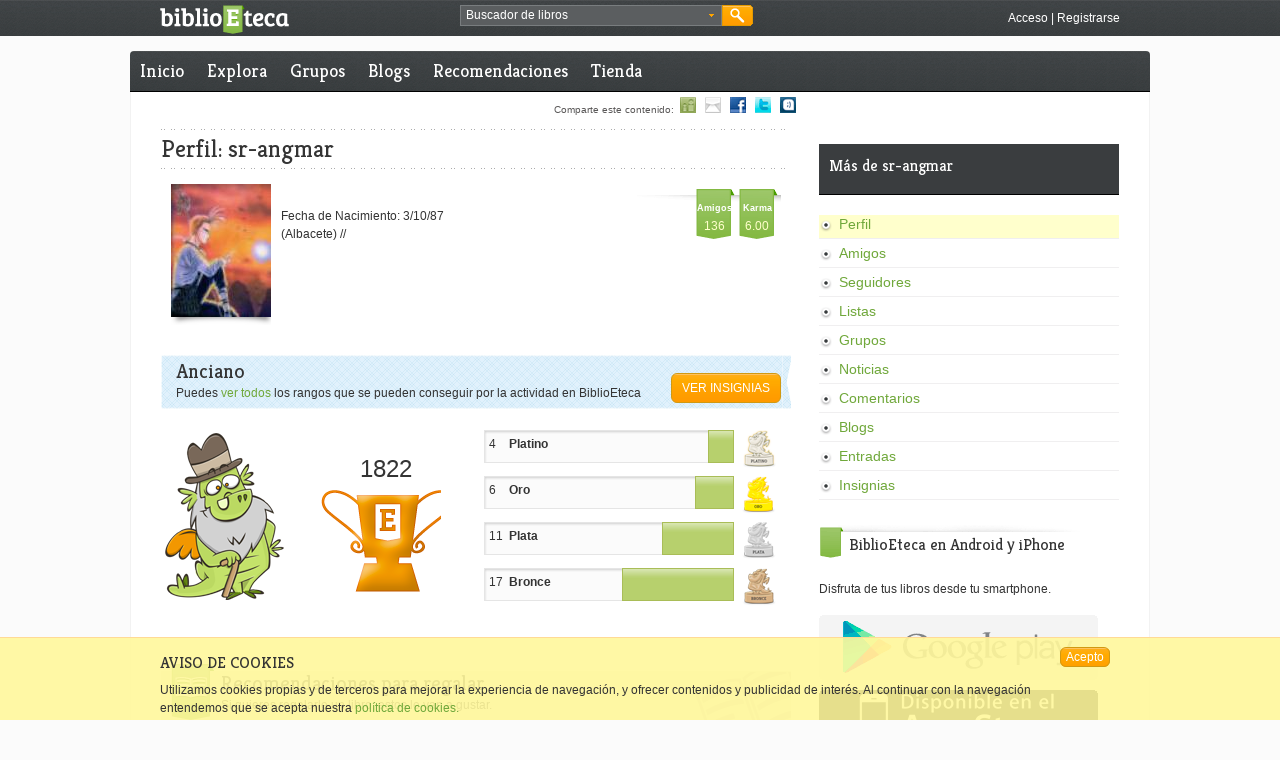

--- FILE ---
content_type: text/html;charset=UTF-8
request_url: https://bbltk.com/biblioeteca.web/perfil/sr-angmar
body_size: 9592
content:
<!DOCTYPE html PUBLIC "-//W3C//DTD XHTML 1.0 Transitional//EN" "http://www.w3.org/TR/xhtml1/DTD/xhtml1-transitional.dtd">

<html xmlns="http://www.w3.org/1999/xhtml" xmlns:og="http://opengraphprotocol.org/schema/" xmlns="http://www.w3.org/1999/xhtml" lang="es" xml:lang="es">
<head>
		<meta http-equiv="Content-Type" content="text/html;charset=utf-8" />
		<meta http-equiv="content-language" content="es" />
		
		<title>Perfil de sr-angmar en BiblioEteca</title>
		<meta name="description" content="Perfil de sr-angmar (  ) en BiblioEteca."/>
		<meta property="og:description" content="Perfil de sr-angmar (  ) en BiblioEteca, acceso a sus noticias, comentarios, blogs, lecturas, etc."/>
		<meta property="og:title" content="Perfil de sr-angmar (  ) en BiblioEteca."/>
		<meta property="og:type" content="profile" />
    	<meta property="og:image" content="https://bbltk.com/imagenes/usuarios/sr-angmar.jpg"/>
    	<meta property="og:url" content="http://localhost:8080/biblioeteca.web/perfil/sr-angmar"/>
    	<meta property="og:site_name" content="BiblioEteca"/>
    	<meta property="fb:app_id" content="331315636163"/>
		
		<link rel="shortcut icon" type="image/x-icon" href="/biblioeteca.web/imagenes/favicon.ico"/>
		<link rel="stylesheet" type="text/css" href="/biblioeteca.web/css/ui-lightness/jquery-ui-1.8.9.custom.css" media="screen" title="default"/>
		<link rel="stylesheet" type="text/css" href="/biblioeteca.web/css/jquery.cleditor.css" media="screen" title="default"/>
		<link rel="stylesheet" type="text/css" href="/biblioeteca.web/css/AASlideScroller/css/AASlideScroller.css" />
		    
		<link href="/biblioeteca.web/css/estilos.css" rel="stylesheet" type="text/css" title="default"/>
		<script type='text/javascript' src='/biblioeteca.web/js/jquery-1.6.4.min.js'></script>
		<script type='text/javascript' src='/biblioeteca.web/js/jquery-ui-1.8.9.custom.min.js'></script>
		<script type='text/javascript' src='/biblioeteca.web/js/jquery.ui.datepicker-es.js'></script>
		<script type='text/javascript' src='/biblioeteca.web/js/jquery.infinitescroll.min.js'></script>
		<script type='text/javascript' src='/biblioeteca.web/js/jquery.easing.1.3.min.js'></script> 
		<script type="text/javascript" src="/biblioeteca.web/js/jquery.cleditor.min.js"></script>
		<script type='text/javascript' src='/biblioeteca.web/js/AASlideScroller.min.js'></script>
		<script type='text/javascript' src='/biblioeteca.web/dwr/engine.js'></script>	
		<script type='text/javascript' src='/biblioeteca.web/dwr/interface/userdb.js'></script>
		<script type='text/javascript' src='/biblioeteca.web/dwr/interface/grupodb.js'></script>
		<script type='text/javascript' src='/biblioeteca.web/dwr/interface/librodb.js'></script>
		<script type='text/javascript' src='/biblioeteca.web/dwr/interface/listadb.js'></script>
		<script type='text/javascript' src='/biblioeteca.web/dwr/interface/votosdb.js'></script>
		<script type='text/javascript' src='/biblioeteca.web/dwr/interface/admindb.js'></script>		
		<script type='text/javascript' src='/biblioeteca.web/dwr/interface/generaldb.js'></script>
		<script type='text/javascript' src='/biblioeteca.web/js/util.js'></script>
		<script type='text/javascript' src='/biblioeteca.web/js/util-jq.js'></script>
		<script type="text/javascript" src='/biblioeteca.web/js/wsclient.js'></script>
		<script type="text/javascript" src="https://apis.google.com/js/plusone.js">{lang: 'es'}</script>
		
<!-- Google tag (gtag.js) -->
<script async src="https://www.googletagmanager.com/gtag/js?id=G-S80W0KSFWL"></script>
<script>
  window.dataLayer = window.dataLayer || [];
  function gtag(){dataLayer.push(arguments);}
  gtag('js', new Date());

  gtag('config', 'G-S80W0KSFWL');
</script>

</head>
<!-- Template: base-perfil -->
<body>
<div class="cabecera-acoplada">


<script>
function buscaRapido() {
	if (($("#busquedarapida").val()=='Buscador de libros') || ($("#busquedarapida").val()=='')) {
		alert ("Deberias poner algo en el cuadro de búsqueda");
		$("#busquedarapida").focus();
	} else
    	$("#BuscarCabecera").submit();
}

function cambiaFormato() {
    $("#BusquedaAvanzadaBloque2").toggle();
}

function cambiaPrecio() {
    if ($("#BusquedaAvanzada_tipo_precio").val()=="*"){
    	$("#BusquedaAvanzada_precio").get(0).type = 'text';
    	$("#BusquedaAvanzada_precio").val("");
    } else {
    	$("#BusquedaAvanzada_precio").get(0).type = 'hidden';
    	$("#BusquedaAvanzada_precio").val($("#BusquedaAvanzada_tipo_precio").val());
    }
}

function rellenaFormatos(formatos) {
	for (formato in formatos) {
    	$("#BusquedaAvanzada_formato").append("<option value=\""+formatos[formato].extension+"\">"+formatos[formato].nombre+"</option>");  
	}
	cargaf=1;
}

function rellenaIdiomas(idiomas) {
	for (idioma in idiomas) {
    	$("#BusquedaAvanzada_idioma").append("<option value=\""+idiomas[idioma].ididioma+"\">"+idiomas[idioma].nombre+"</option>");  
	}
	cargai=1;
}

function hideBuscador() {
	$(".gbuscador_form").hide();
}

function showBusquedaAvanzada() {
	$(".gbuscador_form").toggle();
	$('#BusquedaAvanzada').reset();
	$("#BusquedaAvanzadaBloque2").hide();
	if (cargaf==0) generaldb.getFormatos(rellenaFormatos);
	if (cargai==0) generaldb.getIdiomas(rellenaIdiomas);
}

function doBusquedaAvanzada() {
	$("#BusquedaAvanzada_precio").val($("#BusquedaAvanzada_precio").val().replace(",","."));
	check = $("#BusquedaAvanzada_titulo").val() + $("#BusquedaAvanzada_autor").val() + $("#BusquedaAvanzada_isbn").val() + $("#BusquedaAvanzada_etiquetaseo").val() + $("#BusquedaAvanzada_precio").val();
	if (check.length == 0) {
		alert ("Debes rellenar al menos un campo entre Título, Autor, ISBN, Etiqueta o Precio");
	} else if (($("#BusquedaAvanzada_precio").val()!="pstg") && ($("#BusquedaAvanzada_precio").val() != "gratis") && (isNaN($("#BusquedaAvanzada_precio").val()))) {
		alert ("El campo precio debe ser un número");
	} else {
		$("#BusquedaAvanzada").submit();
	}
}

var cargaf = 0;
var cargai = 0;

$(document).ready(function(){
	$("#BusquedaAvanzada_etiqueta").autocomplete( {
		source: function (req,add) {
		generaldb.getPosiblesTag(req.term,function(data) {
			add(data);
		}); },
		select: function (e,ui) {
			$(this).val(ui.item.value);
		}
	});
	$("#BuscarCabecera").submit(function() {waitingDialog({title:"Buscando"});});
	$("#BusquedaAvanzada").submit(function() {waitingDialog({title:"Buscando"});});
});

jQuery.fn.reset = function () {
	  $(this).each (function() { this.reset(); });
	};
</script>

	<div class="xtras-col">
	<div class="xtras-logo">
    	<a href="/biblioeteca.web/inicio"><img src="imagenes/entorno/logo-biblioeteca.png" alt="BiblioEteca"></a>
    </div>
    <div class="xtras-buscador">
		<div class="gbuscador">
       	  <div class="gbuscador_txt">
       	  <form id="BuscarCabecera" name="BuscarCabecera" action="/biblioeteca.web/Buscar.action" method="get">
            <input id="busquedarapida" name="busqueda" type="text" value="Buscador de libros" onblur="if (this.value == '') {this.value = 'Buscador de libros';}" onfocus="if (this.value == 'Buscador de libros') {this.value = '';}" />
            <a class="gbuscador_btn_avanzada" href="javascript:showBusquedaAvanzada();" title="busqueda avanzada"><img src="/biblioeteca.web/imagenes/entorno/buscador-btns.png" alt="Búsqueda avanzada" /></a>
            </form>
        	</div>
            <div class="gbuscador_btn">
            	<a class="gbuscador_btn_buscar" href="javascript:buscaRapido();" title="Buscar"><img src="/biblioeteca.web/imagenes/entorno/buscador-btns.png" alt="Buscar" /></a>
            </div>
            <div class="gbuscador_form" id="BusquedaAvanzadaVentana" style="display:none;">
            	<div class="gbuscador_titulo">Buscador avanzado <a class="gbuscador_btn_cerrar" href="javascript:hideBuscador();" title="Cerrar buscador"><img src="/biblioeteca.web/imagenes/entorno/buscador-btns.png" alt="Buscar" /></a></div>
            	<div class="gbuscador_form_bloques">
            	<form id="BusquedaAvanzada" name="BusquedaAvanzada" action="/biblioeteca.web/BusquedaAvanzada.action" method="get">
<table class="wwFormTable">
                <div class="gbuscador_form_bloque" id="BusquedaAvanzadaBloque1">
                        <label>Título: </label>
                        <input type="text" name="titulo" value="" id="BusquedaAvanzada_titulo" /><br/>
                        <label>Autor: </label>
                        <input type="text" name="autor" value="" id="BusquedaAvanzada_autor" /><br/>
                        <label>ISBN: </label>
                        <input type="text" name="isbn" value="" id="BusquedaAvanzada_isbn" /><br/>
                        <label>Idioma: </label>
                        <select name="idioma" id="BusquedaAvanzada_idioma"><option value="0" selected>TODOS</option></select>
						<br/>
                        <label>Etiqueta: </label>
                        <input type="text" name="etiqueta" value="" id="BusquedaAvanzada_etiqueta" /><br/>
                        <input type="checkbox" name="booktrailer" id="BusquedaAvanzada_booktrailer" value="true"/> ¿Solo con booktrailer?<br /><br />
                        <input type="checkbox" name="biblioeteca" id="BusquedaAvanzada_biblioeteca" value="true" onChange="cambiaFormato()"/> ¿Venta en Biblioeteca?
						<br />
                </div>
                <div class="gbuscador_form_bloque bloque2" id="BusquedaAvanzadaBloque2">
                        <label>Formato: </label>
                        <select name="formato" id="BusquedaAvanzada_formato">
							<option value="*" selected>Cualquiera</option>
						</select><br/>
                        <label>&nbsp;</label>
                        <select name="tipo_precio" id="BusquedaAvanzada_tipo_precio" onchange="cambiaPrecio()">
							<option value="*" selected>Por precio máximo</option> 
							<option value="pstg">Paga si te gusta</option>  
							<option value="gratis">Gratis</option>   
						</select><br/>
                        <label>Precio: </label>
                        <input type="text" name="precio" value="" id="BusquedaAvanzada_precio" />
                </div>
                </table></form>



                </div>
                <div class="gbuscador_btns"><a class="botonmini" href="javascript:doBusquedaAvanzada();">Buscar</a></div>
            </div>
        </div>
	</div>
    

    <div class="xtras-acceso">
         <a class="txt-blanco" href="/biblioeteca.web/login/https://bbltk.com/biblioeteca.web/perfil/sr-angmar" title="Accede a BiblioEteca">Acceso</a> | <a class="txt-blanco" title="Regístrate en BiblioEteca" href="/biblioeteca.web/registro">Registrarse</a>
    </div>
    
    </div>

</div>
<div class="contweb">
<div class="cont3-3">

<div id="loadingScreen"></div>

</div>

      <div class="cont3-3 menu menuprivado">
       
  	
	
	
	    
      <ul>
        <li><a href="/biblioeteca.web/" title="Inicio BiblioEteca">Inicio</a></li>
        
        <li ><a href="/biblioeteca.web/explora" title="Explora BiblioEteca">Explora</a></li>
		<li ><a href="/biblioeteca.web/grupo/buscar" title="Grupos en BiblioEteca">Grupos</a></li>
       	
        <li ><a href="/biblioeteca.web/blogs" title="Blogs en BiblioEteca">Blogs</a></li>
        <li ><a href="/biblioeteca.web/recomendaciones" title="Recomendaciones de libros">Recomendaciones</a></li>
        <li ><a href="/biblioeteca.web/tienda" title="Comprar ebooks">Tienda</a></li>
     
      </ul>
      
     
     
     
   </div>


    

<script>
$(document).ready (function () {
	var acturl = document.location.href;

	for (i=0; i<$("a.compa").size(); i++) {
      $("a.compa")[i].href = $("a.compa")[i].href + acturl;
      if ($("a.compa")[i].href.indexOf("comparte")==-1){
    	  $("a.compa")[i].href="javascript:fbPopup('"+$("a.compa")[i].href+"')";
      }
	}
});
</script>
	<div class="compartir3-3">
                 Comparte este contenido: 
		<a class="compa" href="/biblioeteca.web/comparte/recomienda/" title="Compartir con un amigo de biblioeteca"><img src="/biblioeteca.web/imagenes/entorno/icosocial-amigo.gif" alt="Compartir con un amigo" border="0" /></a>
	    <a class="compa" href="/biblioeteca.web/comparte/mail/" title="Compartir por email"><img src="/biblioeteca.web/imagenes/entorno/icosocial-email.gif" alt="Compartir por email" border="0" /></a>
	    <a class="compa" href="http://www.facebook.com/share.php?u=" title="Compartir en Facebook"><img src="/biblioeteca.web/imagenes/entorno/icosocial-facebook.gif" alt="Compartir en Facebook" border="0" /></a>
	    <a class="compa" href="http://twitter.com/home?status=" title="Compartir en Twitter"><img src="/biblioeteca.web/imagenes/entorno/icosocial-twitter.gif" alt="Compartir Twitter" border="0" /></a>
	    <g:plusone size="small" count="false"></g:plusone>
	    <a class="compa" href="http://www.tuenti.com/share?url=" title="Compartir en Tuenti"><img src="/biblioeteca.web/imagenes/entorno/icosocial-tuenti.gif" alt="Compartir en Tuenti" border="0" /></a>
<!--  	    <a href="#"><img src="imagenes/entorno/icosocial-qr.gif" alt="Capturar código QR" border="0" /></a> -->
		
    </div>
<div class="contenido">




<script type="text/javascript">
var userid = null;
var user2 = 13726;
var url = "https://bbltk.com/biblioeteca.web";
var doing = 0;
var maxtrofeostipos = 38;

$(function () { 
	$('#firstSlider').AASlideScroller({
		animationSpeed: 350,
		gridWidth: 520,
		keyBrowse: false,
		haveScrollbar: false,
		easing: 'easeInSine',
		gridElm: '.horizontal-slider'
	});
	$('.trofeo-puntuacion-valor').css({
	      width: function(index, value) { 
	    	  return $(this).parent().find('span').html()*250/maxtrofeostipos;
	        }});
});

function muestra(elemento) {
	$("#formadd").dialog( {
		width : 500,
		modal : true,
		title : "¿Añadir a sr-angmar a tus amigos?",
		buttons : {
			"Enviar Solicitud" : function() {
				amigo();
				$(this).dialog("close");
			},
			"Cancelar" : function() {
				$(this).dialog("close");
			}
		}
	});
}

function amigo() {
	if (doing==1)
		return;
	doing=1;
	var texto = $('#mensajetexto').val();
    if (texto != "") mensaje = '/'+ texto;
    else mensaje = "";
	if (userid != null)	userdb.enviaNotificacionAmigo(userid,user2,texto,url,funcionok);
	else document.location.href = "/biblioeteca.web/login" + "/invitar/sr-angmar" + mensaje;
	$("#addlink").hide();
}

function funcionok (data) {
	if (data==true) {
		$('#addlink').html("<a class=\"boton\" href=\"javascript:deniega();\">Retirar solicitud</a>");
	}
	else
		alert ("Ya has enviado la solicitud");
	$('#addlink').show();
}

function abandona () {
	if (confirm("¿Seguro que desea dejar de ser amigo?"))
		userdb.dejaAmigo(userid,user2,abandonado);
}

function abandonado() {
	window.location.reload();
}

function deniega () {
	if (confirm("¿Seguro que desea retirar la petición de amistad?")) {
		userdb.deniegaAmigo(user2,userid,denegado);
		userdb.deniegaAmigo(userid,user2,denegado);
	}
	$('#addlink').hide();
}

function denegado() {
	$('#addlink').html("<a class=\"boton\" href=\"javascript:muestra('addamigo')\">Añadir como amigo</a>");
	$('#addlink').show();
}

function sigue () {
		userdb.seguirUsuario(userid,user2,seguido);
		$('#seguir').hide();
}

function nosigue () {
		userdb.dejarUsuario(userid,user2,noseguido);
		$('#seguir').hide();
}

function seguido() {
	$('#seguir').html("<a href=\"javascript:nosigue();\">Dejar de seguir</a>");
	$('#seguir').show();
}

function noseguido() {
	$('#seguir').html("<a href=\"javascript:sigue();\">Seguir al usuario</a>");
	$('#seguir').show();
}
$(document).ready (function () {
	var acturl = document.location.href;
		
	for (i=0; i<$("a.comparte").size(); i++) {
      $("a.comparte")[i].href = $("a.comparte")[i].href + acturl;
	}
});

function toggleTabs(tab) {
	$("#tab-entradas").hide();
	$("#tab-comentarios").hide();			
	$("#tab-noticias").hide();
	$("#tab-"+tab).show();
	$("#li-entradas").removeClass("tabs-marca");
	$("#li-comentarios").removeClass("tabs-marca");			
	$("#li-noticias").removeClass("tabs-marca");
	$("#li-"+tab).addClass("tabs-marca");
}
function verentradas() {
	if (!$("#li-entradas").hasClass("tabs-marca"))
		toggleTabs("entradas");
}
function vernoticias() {
	if (!$("#li-noticias").hasClass("tabs-marca"))
		toggleTabs("noticias");
}

function verComentarios() {
	if (!$("#li-comentarios").hasClass("tabs-marca"))
		toggleTabs("comentarios");
}
</script>


<script type="text/javascript">
function vota (idpost) {
	alert ("No se permiten los votos anónimos");
}
function votaNo (idpost) {
	alert ("No se permiten los votos anónimos");
}
</script>

        <div class="col2-3">
            <div class="break10-punteada">&nbsp;</div>
          <h1 class="txt-super h1tituloautor">Perfil: sr-angmar</h1>
          
          <div class="grupos-xtrah1">
          	
			
			
			
			
			
			 
          </div>

            <div class="break10-punteada">&nbsp;</div>
            
            <div class="col2-3">
            	<div class="perfilusuario-img">
                <div class="perfilusuario-photo">
                	
						
						
						
						
					
                    <img src="https://biblioeteca.com/imagenes/usuarios/100_133/sr-angmar.jpg?timestamp=1768418530775" alt="Usuario" />
				</div>
                </div>
                <div class="perfilusuario-txt"><!--USUARIO TXT-->
                <strong class="txth2">  </strong><br />
                  Fecha de Nacimiento: 3/10/87<br />
                 (Albacete)
                 //
				
                
				
				
				
                </div>
              <div class="perfilusuario-xtras">
                	<div class="perfilusuario-bloque">
                    	<strong>Karma</strong>
                        6.00
                    </div>
                    <div class="perfilusuario-bloque">
                    	<strong>Amigos</strong>
                        136
                    </div>                
              </div>
              
            </div>
             <div class="trofeo-perfil">
            	<div class="trofeo-perfil-cabecera">
            	   <div class="trofeo-perfil-boton"> 
                    <a class="boton" href="/biblioeteca.web/insignias/sr-angmar">Ver insignias</a> 
                   </div> 
                	<p class="txth1">Anciano</p>
                    <p>Puedes <a href="/biblioeteca.web/informacion/rangos">ver todos</a> los rangos que se pueden conseguir por la actividad en BiblioEteca
              </div>
              <div class="col2-3">
                    <div class="trofeo-anciano">
                        <div class="trofeo-puntos">
                        	1822
                        </div>
                    </div>
                    
                    <div class="break30">&nbsp;</div>
                    
                    <div class="col1-3">
                    	<div class="trofeo-puntuacion">
                        	<div class="trofeo-puntuacion-barra">
                        	<span>4</span><strong>Platino</strong>
                            	<div class="trofeo-puntuacion-valor">
                        			
                        		</div>
                        	</div>
                            <div class="trofeo-puntuacion-img">
                   		    	<img src="imagenes/entorno/trofeo-platino-mini.png" alt="Trofeo platino" />
                            </div>
                        </div>
                        
                        <div class="trofeo-puntuacion">
                        	<div class="trofeo-puntuacion-barra">
                        	<span>6</span><strong>Oro</strong>
                            	<div class="trofeo-puntuacion-valor">
                        			
                        		</div>
                        	</div>
                            <div class="trofeo-puntuacion-img">
                   		    	<img src="imagenes/entorno/trofeo-oro-mini.png" alt="Trofeo oro" />
                            </div>
                        </div>
                        
                        <div class="trofeo-puntuacion">
                        	<div class="trofeo-puntuacion-barra">
                        	<span>11</span><strong>Plata</strong>
                        	
                            	<div class="trofeo-puntuacion-valor">
                        			                        		</div>
                        	</div>
                            <div class="trofeo-puntuacion-img">
                   		    	<img src="imagenes/entorno/trofeo-plata-mini.png" alt="Trofeo plata" />
                            </div>
                        </div>
                        
                        <div class="trofeo-puntuacion">
                        	<div class="trofeo-puntuacion-barra">
                        	<span>17</span><strong>Bronce</strong>
                        	
                            	<div class="trofeo-puntuacion-valor">
                        			                        		</div>
                        	</div>
                            <div class="trofeo-puntuacion-img">
                   		    	<img src="imagenes/entorno/trofeo-bronce-mini.png" alt="Trofeo bronce" />
                            </div>
                        </div>
                    </div>
              </div>
            
          </div>  
            <div class="break30">&nbsp;</div> 
            
                        
            <div class="col2-3">
            	<div class="cabeceratop">
                	<div class="cabeceratop-icono icono-explora">&nbsp;</div>
               	  <div class="cabeceratop-texto iconotexto-explora">
                        <p class="txth1">Recomendaciones para regalar</p>
                        <p>Si quieres regalarle un libro, estos le van a gustar.</p>
                  </div>
                </div>
                
              <div id ="slider-container-2" class="sliderlibros">
                              <div class="AA-slider-scroller" id="firstSlider">
                    <div class="horizontal-slider">
                        <div class="sliderlibros-naviz">
                        	<a class="arrow-left" href="#"><img src="imagenes/entorno/slider-control.png" width="28" height="150" alt="Anteriores" border="0" /></a>
                        </div>
                        <div class="sliderlibros-cont">
                            <div class="content">
                                <ul class="promo-item">
                     <li>
                                        
									<a href="/biblioeteca.web/titulo/historia-de-un-crimen-perfecto" title="HISTORIA DE UN CRIMEN PERFECTO">
									
                                            <p class="img"><img src="https://biblioeteca.com/imagenes/portadas/internal/258531.jpg" alt="HISTORIA DE UN CRIMEN PERFECTO" height="150"/></p>
                                            <div class="description">
                                                <h6><div class="stars voto7">&nbsp;</div></h6>
                                                <p><span class="txt-normal">HISTORIA DE UN CRIMEN PERFECTO</span>
                                                <span class="txt-normal">
								Santiago, Mikel
								</span></p>
								</div> 
                                        </a>
                                    </li>        
                    	
                     <li>
                                        
									<a href="/biblioeteca.web/titulo/metodologia-de-generacion-automatica-de-aplicaciones-colaborativas" title="METODOLOGÍA DE GENERACIÓN AUTOMÁTICA DE APLICACIONES COLABORATIVAS">
									
                                            <p class="img"><img src="https://biblioeteca.com/imagenes/portadas/internal/1254838.jpg" alt="METODOLOGÍA DE GENERACIÓN AUTOMÁTICA DE APLICACIONES COLABORATIVAS" height="150"/></p>
                                            <div class="description">
                                                <h6><div class="stars voto8">&nbsp;</div></h6>
                                                <p><span class="txt-normal">METODOLOG&Iacute;A DE GENERACI&Oacute;N AUTOM&Aacute;TICA DE APLICACIONES COLABORATIVAS</span>
                                                <span class="txt-normal">
								Mart&iacute;n Jim&eacute;nez, Rafael
								</span></p>
								</div> 
                                        </a>
                                    </li>        
                    	
                     <li>
                                        
									<a href="/biblioeteca.web/titulo/la-barraca-%28ebook%29" title="LA BARRACA (EBOOK)">
									
                                            <p class="img"><img src="https://biblioeteca.com/imagenes/portadas/215/9788415028215.jpg" alt="LA BARRACA (EBOOK)" height="150"/></p>
                                            <div class="description">
                                                <h6><div class="stars voto5">&nbsp;</div></h6>
                                                <p><span class="txt-normal">LA BARRACA (EBOOK)</span>
                                                <span class="txt-normal">
								BLASCO IBA&Ntilde;EZ, VICENTE
								</span></p>
								</div> 
                                        </a>
                                    </li>        
                    	
                     <li>
                                        
									<a href="/biblioeteca.web/titulo/la-ultima-jugada00" title="LA ÚLTIMA JUGADA">
									
                                            <p class="img"><img src="https://biblioeteca.com/imagenes/portadas/0EM/B003WEA0EM.jpg" alt="LA ÚLTIMA JUGADA" height="150"/></p>
                                            <div class="description">
                                                <h6><div class="stars voto7">&nbsp;</div></h6>
                                                <p><span class="txt-normal">LA &Uacute;LTIMA JUGADA</span>
                                                <span class="txt-normal">
								Trujillo Sanz, Fernando
								</span></p>
								</div> 
                                        </a>
                                    </li>        
                    	
                     <li>
                                        
									<a href="/biblioeteca.web/titulo/como-ganar-amigos-e-influenciar-a-las-personas-en-el-siglo-21" title="CÓMO GANAR AMIGOS E INFLUENCIAR A LAS PERSONAS EN EL SIGLO 21">
									
                                            <p class="img"><img src="https://biblioeteca.com/imagenes/portadas/992/9781465996992.jpg" alt="CÓMO GANAR AMIGOS E INFLUENCIAR A LAS PERSONAS EN EL SIGLO 21" height="150"/></p>
                                            <div class="description">
                                                <h6><div class="stars voto7">&nbsp;</div></h6>
                                                <p><span class="txt-normal">C&Oacute;MO GANAR AMIGOS E INFLUENCIAR A LAS PERSONAS EN EL SIGLO 21</span>
                                                <span class="txt-normal">
								Rodr&iacute;guez, Josu&eacute;
								</span></p>
								</div> 
                                        </a>
                                    </li>        
                    	</ul></div>
                </div>   		
                    </div>
                <a class="arrow-right sliderlibros-navder" href="#"><img src="imagenes/entorno/slider-control.png" width="28" height="150" alt="Siguientes" border="0" /></a>
                </div>
				</div>            
            </div>
            <div class="break30">&nbsp;</div>
                       
            
                
          <div class="col2-3">
            	<div class="cabeceratop">
                	<div class="cabeceratop-icono icono-actividad">&nbsp;</div>
               	  <div class="cabeceratop-texto iconotexto-actividad">
                        <p class="txth1">Actividad de sr-angmar en BiblioEteca</p>
                        <p>Conoce la actividad de sr-angmar en <a href="/biblioeteca.web/grupos/sr-angmar">Grupos</a>, <a href="/biblioeteca.web/listas/sr-angmar">Listas</a>, <a href="/biblioeteca.web/envios/sr-angmar">Noticias</a>...</p>
                  </div>
                </div>
                
				
				
				
                <div class="tabs">
                	<div class="tabs-seccion">
                		<ul>
                        	<li id="li-comentarios"><a href="javascript:verComentarios();" title="Ultimos comentarios">Últimos comentarios</a></li>
                            <li id="li-entradas" ><a href="javascript:verentradas();" title="Últimas entradas">Últimas entradas</a></li>
                            
                        </ul>
                	</div>

                    <div class="tabs-cont" id="tab-comentarios" style="display:none;">
                        
                        <div>
                            <div class="comp-comentarios">                      
                              <strong>#3</strong> | 22/05/2015 15:28 | <a title="Usuario" href="/biblioeteca.web/perfil/sr-angmar">sr-angmar</a> | Votos: <span id="cnv-26045">0</span> Karma: <span id="ck-26045">6</span> | <div class="voto-1">&nbsp;</div><br />
                            <div class="break10-punteada">&nbsp;</div>
                            me encanta esta saga pero a veces se hace dificil de seguir, en el mejor momento cambia de lugar y de personajes aunque todos los caminos llevan al mismo destin ... 
                            
					        <a href="/biblioeteca.web/libro/185562">TIEMPO DE ODIO  GERALT DE RIVIA VOL IV</a>
					        
                            </div>
                            <div class="break20-continua">&nbsp;</div>
                        </div>
                        <div class="break20">&nbsp;</div>
                        
                        <div>
                            <div class="comp-comentarios">                      
                              <strong>#1</strong> | 22/05/2015 15:26 | <a title="Usuario" href="/biblioeteca.web/perfil/sr-angmar">sr-angmar</a> | Votos: <span id="cnv-26044">0</span> Karma: <span id="ck-26044">6</span> | <div class="voto10">&nbsp;</div><br />
                            <div class="break10-punteada">&nbsp;</div>
                            Es increible lo que pasa por el mundo, la realidad supera a la ficci&oacute;n.  
                            
					        <a href="/biblioeteca.web/libro/92440">LA HORA DE LOS FOSFOROS</a>
					        
                            </div>
                            <div class="break20-continua">&nbsp;</div>
                        </div>
                        <div class="break20">&nbsp;</div>
                        
                        
                        
                         <div class="col1-3">
                       	  	<a class="boton" href="/biblioeteca.web/comentarios/sr-angmar" title="Ver todos los comentarios">VER TODOS LOS COMENTARIOS</a>                         
                          </div> 
						<div class="col1-3 break20">&nbsp;</div>                        
                	</div>
                	<div id="tab-entradas" style="display:none" class="tabs-cont">
                	
                	
                    
						<div class="col1-3 break20">&nbsp;</div>
                    
                    </div>
                    <script>verComentarios();</script>
                  </div>
            </div>
              
			            
            <div class="caja-aviso">
                	<p><a href="/biblioeteca.web/login" title="Identifícate como usuario de BiblioEteca">Identificate</a> si deseas participar. ¿Todavía no tienes cuenta? <a href="/biblioeteca.web/registro" title="Regístrate como usuario de BiblioEteca">Regístrate</a></p>
          </div>

    
  
      </div>
<form action="" id="formadd" class="formdialogo">
Si quieres añadir un mensaje personal, hazlo aqui:
<textarea
		 id="mensajetexto" name="mensaje" cols="100" rows="4"></textarea>
</form>
        		<div class="break30">&nbsp;</div>
                <div class="col1-3">
                
            <div class="break20">&nbsp;</div>                

            <div class="menulateral">
            
           	  <h3>Más de sr-angmar</h3>
           	  
				<ul>
				<li class="menulateral-current" ><a href="/biblioeteca.web/perfil/sr-angmar">Perfil</a></li>
				
				
				<li  ><a href="/biblioeteca.web/amigos/sr-angmar">Amigos</a></li>
				<li  ><a href="/biblioeteca.web/seguidores/sr-angmar">Seguidores</a></li>
				<li  ><a href="/biblioeteca.web/listas/sr-angmar">Listas</a></li>
				<li  ><a href="/biblioeteca.web/grupos/sr-angmar">Grupos</a></li>
				<li  ><a href="/biblioeteca.web/envios/sr-angmar">Noticias</a></li>
				<li  ><a href="/biblioeteca.web/comentarios/sr-angmar">Comentarios</a></li>
				<li  ><a href="/biblioeteca.web/misblogs/sr-angmar">Blogs</a></li>
				<li  ><a href="/biblioeteca.web/misentradas/sr-angmar">Entradas</a></li>
				<li  ><a href="/biblioeteca.web/insignias/sr-angmar">Insignias</a></li>
				
				
								
				</ul>
				</div>
           
            <div class="col1-3">
                <h3 class="cabeceralateral">BiblioEteca en Android y iPhone</h3>
                <p>Disfruta de tus libros desde tu smartphone.</p>
                <a href="http://market.android.com/details?id=com.biblioeteca.biblioedroid"><img src="imagenes/logo-googleplay.gif" alt="BibloEteca en Google Play" vspace="5" border="0" /></a>
                <a href="http://itunes.apple.com/es/app/ibiblioeteca/id408262680?mt=8"><img src="imagenes/logo-appstore.gif" alt="BibloEteca en App Store" vspace="5" border="0" /></a>
            </div>
            
            <div class="break20">&nbsp;</div>
            
            <div class="col1-3">
                <h3 class="cabeceralateral">Etiquetas: lo más buscado en libros</h3>
	
<a class="etiqueta1" href="/biblioeteca.web/tag/arte">arte</a>	
<a class="etiqueta1" href="/biblioeteca.web/tag/aventuras">aventuras</a>	
<a class="etiqueta1" href="/biblioeteca.web/tag/bobobo">bobobo</a>	
<a class="etiqueta1" href="/biblioeteca.web/tag/capitan-tsubasa">capit&aacute;n tsubasa</a>	
<a class="etiqueta1" href="/biblioeteca.web/tag/chamanismo">chamanismo</a>	
<a class="etiqueta1" href="/biblioeteca.web/tag/ciencia-ficcion">ciencia ficcion</a>	
<a class="etiqueta1" href="/biblioeteca.web/tag/ciencia-y-consciencia">ciencia y consciencia</a>	
<a class="etiqueta1" href="/biblioeteca.web/tag/comic">comic</a>	
<a class="etiqueta1" href="/biblioeteca.web/tag/conocimiento">conocimiento</a>	
<a class="etiqueta1" href="/biblioeteca.web/tag/consciencia">consciencia</a>	
<a class="etiqueta1" href="/biblioeteca.web/tag/crimenes">crimenes</a>	
<a class="etiqueta1" href="/biblioeteca.web/tag/cuento">cuento</a>	
<a class="etiqueta1" href="/biblioeteca.web/tag/cuentos">cuentos</a>	
<a class="etiqueta1" href="/biblioeteca.web/tag/detectives">detectives</a>	
<a class="etiqueta1" href="/biblioeteca.web/tag/disney">disney</a>	
<a class="etiqueta1" href="/biblioeteca.web/tag/ensayo">ensayo</a>	
<a class="etiqueta1" href="/biblioeteca.web/tag/epistolario">epistolario</a>	
<a class="etiqueta1" href="/biblioeteca.web/tag/fantasia">fantasia</a>	
<a class="etiqueta1" href="/biblioeteca.web/tag/fantasia-epica">fantasia epica</a>	
<a class="etiqueta1" href="/biblioeteca.web/tag/filosofia">filosof&iacute;a</a>	
<a class="etiqueta1" href="/biblioeteca.web/tag/futbol">f&uacute;tbol</a>	
<a class="etiqueta1" href="/biblioeteca.web/tag/historica">historica</a>	
<a class="etiqueta1" href="/biblioeteca.web/tag/humor">humor</a>	
<a class="etiqueta1" href="/biblioeteca.web/tag/informatica">inform&aacute;tica</a>	
<a class="etiqueta1" href="/biblioeteca.web/tag/intriga">intriga</a>	
<a class="etiqueta1" href="/biblioeteca.web/tag/juvenil">juvenil</a>	
<a class="etiqueta5" href="/biblioeteca.web/tag/lektu">Lektu</a>	
<a class="etiqueta1" href="/biblioeteca.web/tag/manga">manga</a>	
<a class="etiqueta1" href="/biblioeteca.web/tag/meditacion">meditaci&oacute;n</a>	
<a class="etiqueta1" href="/biblioeteca.web/tag/misterio">misterio</a>	
<a class="etiqueta1" href="/biblioeteca.web/tag/naruto">naruto</a>	
<a class="etiqueta1" href="/biblioeteca.web/tag/no-dualidad">no dualidad</a>	
<a class="etiqueta1" href="/biblioeteca.web/tag/novela">novela</a>	
<a class="etiqueta1" href="/biblioeteca.web/tag/novela-contemporanea">novela contemporanea</a>	
<a class="etiqueta1" href="/biblioeteca.web/tag/novela-fantastica">novela fantastica</a>	
<a class="etiqueta1" href="/biblioeteca.web/tag/novela-historica">novela hist&oacute;rica</a>	
<a class="etiqueta1" href="/biblioeteca.web/tag/novela-negra">novela negra</a>	
<a class="etiqueta1" href="/biblioeteca.web/tag/oliver-y-benji">oliver y benji</a>	
<a class="etiqueta1" href="/biblioeteca.web/tag/poesia">poes&iacute;a</a>	
<a class="etiqueta1" href="/biblioeteca.web/tag/policiaca">policiaca</a>	
<a class="etiqueta1" href="/biblioeteca.web/tag/realismo-magico">realismo m&aacute;gico</a>	
<a class="etiqueta1" href="/biblioeteca.web/tag/star-trek">star trek</a>	
<a class="etiqueta1" href="/biblioeteca.web/tag/star-trek%3A-tng">star trek: tng</a>	
<a class="etiqueta1" href="/biblioeteca.web/tag/star-wars">star wars</a>	
<a class="etiqueta1" href="/biblioeteca.web/tag/star-wars%3A-new-jedi-order">star wars: new jedi order</a>	
<a class="etiqueta1" href="/biblioeteca.web/tag/tao">tao</a>	
<a class="etiqueta1" href="/biblioeteca.web/tag/teatro">teatro</a>	
<a class="etiqueta1" href="/biblioeteca.web/tag/tenis">tenis</a>	
<a class="etiqueta1" href="/biblioeteca.web/tag/terror">terror</a>	
<a class="etiqueta1" href="/biblioeteca.web/tag/zen">zen</a>
            </div>

            <div class="break20">&nbsp;</div>
            <div class="banner-ayuda">
            	<strong class="txth2"><a href="/biblioeteca.web/ayuda">¿Necesitas ayuda?</a></strong><br />
				Visita la página de ayuda para el buen uso de BiblioEteca
            </div>
            
             <div class="col1-3 publicidad">
             
				
			 
             <strong>Publicidad</strong>
       	     <a href="https://amzn.to/3LG1Pmy" title="Ayudanos comprando este libro aquí" target="_blank"><img data-od-unknown-tag="" data-od-xpath="/HTML/BODY/DIV[@id='page']/*[2][self::DIV]/*[2][self::DIV]/*[1][self::ASIDE]/*[2][self::UL]/*[1][self::LI]/*[1][self::A]/*[1][self::IMG]" src="https://images-eu.ssl-images-amazon.com/images/I/71tFruc1CpL._AC_UL232_SR232,232_.jpg" alt="El secreto de la Asistenta" title="Ayudanos comprando este libro aquí"> El secreto de la asistenta</a>
             </div>    
				</div>
</div>
  <div class="pie">
  
        <div class="pie-cont1">
            <ul class="lista2">
                <li>· <a href="http://blog.biblioeteca.com/">Blog oficial de BiblioEteca</a></li>
                <li>· <a href="/biblioeteca.web/informacion/desarrolladores">Desarrolladores</a></li>
                <li>· <a href="/biblioeteca.web/informacion/afiliados">Afiliación</a></li>
				<li>· <a href="/biblioeteca.web/webs/amigas">Enlaces: Webs amigas</a></li>
				<li>· <a href="/biblioeteca.web/legal">Condiciones de uso y privacidad</a></li>
            </ul>
        </div>
        
        
        
        <div class="pie-cont1">
        <h3><a href="/biblioeteca.web/informacion/lectores">Yo Leo</a></h3>
         Información para lectores
         <h3><a href="/biblioeteca.web/anilloblogs">Anillo de blogs</a></h3>
    	¿Tienes un blog?
         <h3><a href="/biblioeteca.web/informacion/paga-si-te-gusta">Paga si te gusta</a></h3>
         La forma de pago del futuro...
        </div>
        <div class="pie-cont1">
         <h3><a href="/biblioeteca.web/informacion/biblioetecarios">BiblioEtecarios</a></h3>
         Ayudanos con los libros
         <h3><a href="/biblioeteca.web/informacion/escritores">Yo Escribo</a></h3>
         Si eres autor, descubre más...
         <h3><a href="/biblioeteca.web/ayuda">Ayuda</a></h3>
         Todo lo que puedes hacer en la web
        </div>
      	
        
        
    <div class="pie-cont2">
             C/ Parque Bujaruelo, 37, 1C.<br>
                28924 Alcorcón (Madrid)<br/>
            Tel/Fax : 91 288 73 76<br />
            E-mail : info@biblioeteca.com 
            <p>
            <a class="facebook" href="http://www.facebook.com/biblioeteca"><img src="imagenes/entorno/btn-redesocial.gif" alt="BiblioEteca en Facebook" /></a>
            <a class="twitter" href="http://twitter.com/biblioeteca"><img src="imagenes/entorno/btn-redesocial.gif" alt="BiblioEteca en Twitter" /></a>
            <a class="googleplus" href="https://plus.google.com/+Biblioeteca" rel="publisher"><img src="imagenes/entorno/btn-redesocial.gif" alt="BiblioEteca en Google Plus" /></a>
            <a class="mirss" href="/biblioeteca.web/feeds"><img src="imagenes/entorno/btn-redesocial.gif" alt="BiblioEteca en Rss" /></a>
            </p>
        </div>
        <div class="break10-doble">&nbsp;</div>
        
        <div class="col3-3" style="text-align:center">
        	Copyright © 2021 BiblioEteca Technologies SL - Todos los derechos reservados
        </div>
    <div id="aviso-cookies" class="aviso-cookies" style="display:none;">
	<div class="aviso-cookies-cont">
    	<h3>AVISO DE COOKIES</h3><a class="botonmini aviso-cookies-btn" href="javascript:void();" id="cookiesBoton">Acepto</a>
		<p>Utilizamos cookies propias y de terceros para mejorar la experiencia de navegación, y ofrecer contenidos y publicidad de interés. Al continuar con la navegación entendemos que se acepta nuestra <a href="/biblioeteca.web/legal">política de cookies.</a></p>
    </div>
    </div>

  </div>
</div>

<script type="text/javascript">
  var uvOptions = {};
  (function() {
    var uv = document.createElement('script'); uv.type = 'text/javascript'; uv.async = true;
    uv.src = ('https:' == document.location.protocol ? 'https://' : 'http://') + 'widget.uservoice.com/jWBQPVT5VLnyhpyeoBpGxQ.js';
    var s = document.getElementsByTagName('script')[0]; s.parentNode.insertBefore(uv, s);
  })();
</script>
</body> 
</html>

--- FILE ---
content_type: text/html; charset=utf-8
request_url: https://accounts.google.com/o/oauth2/postmessageRelay?parent=https%3A%2F%2Fbbltk.com&jsh=m%3B%2F_%2Fscs%2Fabc-static%2F_%2Fjs%2Fk%3Dgapi.lb.en.2kN9-TZiXrM.O%2Fd%3D1%2Frs%3DAHpOoo_B4hu0FeWRuWHfxnZ3V0WubwN7Qw%2Fm%3D__features__
body_size: 160
content:
<!DOCTYPE html><html><head><title></title><meta http-equiv="content-type" content="text/html; charset=utf-8"><meta http-equiv="X-UA-Compatible" content="IE=edge"><meta name="viewport" content="width=device-width, initial-scale=1, minimum-scale=1, maximum-scale=1, user-scalable=0"><script src='https://ssl.gstatic.com/accounts/o/2580342461-postmessagerelay.js' nonce="4ujhifgsN7ldnOTywCvDWw"></script></head><body><script type="text/javascript" src="https://apis.google.com/js/rpc:shindig_random.js?onload=init" nonce="4ujhifgsN7ldnOTywCvDWw"></script></body></html>

--- FILE ---
content_type: text/javascript;charset=utf-8
request_url: https://bbltk.com/biblioeteca.web/dwr/interface/listadb.js
body_size: 610
content:
if(typeof dwr=="undefined"||dwr.engine==undefined){throw new Error("You must include DWR engine before including this file")}(function(){if(dwr.engine._getObject("listadb")==undefined){var p;p={};p._path="/biblioeteca.web/dwr";p.actualizarLista=function(p0,callback){return dwr.engine._execute(p._path,"listadb","actualizarLista",arguments)};p.nombreLibre=function(p0,p1,callback){return dwr.engine._execute(p._path,"listadb","nombreLibre",arguments)};p.deleteLista=function(p0,callback){return dwr.engine._execute(p._path,"listadb","deleteLista",arguments)};p.getLista=function(p0,callback){return dwr.engine._execute(p._path,"listadb","getLista",arguments)};dwr.engine._setObject("listadb",p)}})();


--- FILE ---
content_type: text/javascript;charset=utf-8
request_url: https://bbltk.com/biblioeteca.web/dwr/call/plaincall/__System.generateId.dwr
body_size: 91
content:
throw 'allowScriptTagRemoting is false.';
(function(){
var r=window.dwr._[0];
//#DWR-INSERT
//#DWR-REPLY
r.handleCallback("0","0","x9DkEcOi9hQ5woJKwnHe4ElZZKp");
})();
